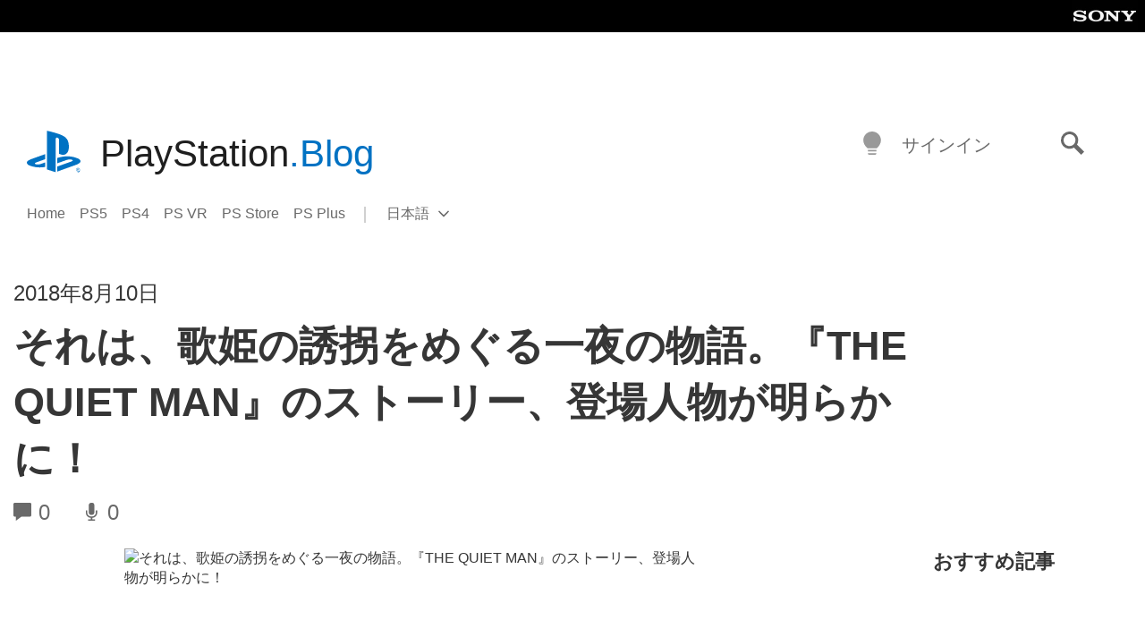

--- FILE ---
content_type: application/x-javascript;charset=utf-8
request_url: https://smetrics.aem.playstation.com/id?d_visid_ver=5.5.0&d_fieldgroup=A&mcorgid=BD260C0F53C9733E0A490D45%40AdobeOrg&mid=43865344493239467977180659778048681473&ts=1770106356836
body_size: -40
content:
{"mid":"43865344493239467977180659778048681473"}